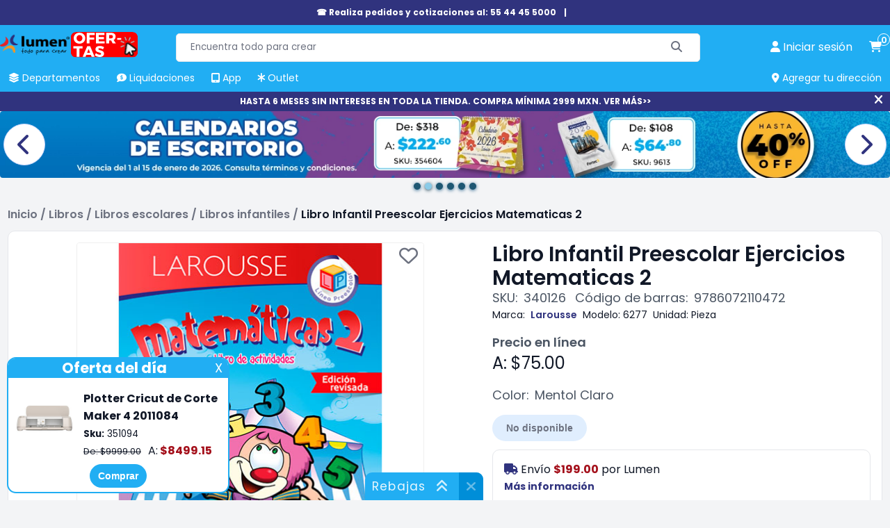

--- FILE ---
content_type: application/javascript
request_url: https://lumen.com.mx/Scripts/detalle-redisenio.min.js?v=20241121?v=1
body_size: 8549
content:
let gal_index=0,orientacion="Horizontal";function mostrar_msi(){_dQ.Sel("#modal-msi").classList.add("mostrar")}function ocultar_msi(){_dQ.Sel("#modal-msi").classList.remove("mostrar")}function mostrar_pagos_fijos(){_dQ.Sel("#modal-pagos-fijos").classList.add("mostrar")}function ocultar_pagos_fijos(){_dQ.Sel("#modal-pagos-fijos").classList.remove("mostrar")}function mostrar_tiempos(){_dQ.Sel("#modal-tiempos").classList.add("mostrar")}function ocultar_tiempos(){_dQ.Sel("#modal-tiempos").classList.remove("mostrar")}function sucusales_s(elm){let sucs=_dQ.SelAll(".tr-sucursal");for(let i=0;i<sucs.length;i++)parseInt(elm.value)>0?parseInt(sucs[i].getAttribute("data-estado"))==parseInt(elm.value)?sucs[i].style.display="table-row":sucs[i].style.display="none":sucs[i].style.display="table-row"}function fnUp(elm){let input_n=elm.parentNode.querySelector("input");if(null!==input_n){input_n.value;input_n.stepUp(),input_n.dispatchEvent(new Event("change"))}}function fnDown(elm){let input_n=elm.parentNode.querySelector("input");if(null!==input_n){input_n.value;input_n.stepDown(),input_n.dispatchEvent(new Event("change"))}}function agregar_a_c(idp){let cantidad=_dQ.ById("EnteredQuantity").value;try{LumenCart.agregar_a_carrito(!0,idp,parseInt(cantidad))}catch(err){mostrar_mensaje("No se pudo agregar al carrito")}}function duplicar_agregar(){_dQ.ById("btn-agregar").click()}function replicar_c(){_dQ.ById("EnteredQuantity").value=_dQ.ById("EnteredQuantityCopy").value}function replicar_a_anclado(){_dQ.ById("EnteredQuantityCopy").value=_dQ.ById("EnteredQuantity").value}function NumCheck(e,field){return key=e.keyCode?e.keyCode:e.which,8===key||9===key||(key>47&&key<58?""===field.value||(regexp=/.[0-9]{5}$/,!regexp.test(field.value)):46===key&&(""!==field.value&&(regexp=/^[0-9]+$/,regexp.test(field.value))))}function acomoda(d1,d2,acomodoCorte,acomodoPliego){let corteAncho=_dQ.ById("corte_ancho").value,corteLargo=_dQ.ById("corte_largo").value,cb=1,ch=1,b=1,h=1;"V"===acomodoPliego?(b=Math.min(d1,d2),h=Math.max(d1,d2)):"H"===acomodoPliego?(b=Math.max(d1,d2),h=Math.min(d1,d2)):(b=d1,h=d2),"H"===acomodoCorte?(cb=Math.max(corteAncho,corteLargo),ch=Math.min(corteAncho,corteLargo)):"V"===acomodoCorte?(cb=Math.min(corteAncho,corteLargo),ch=Math.max(corteAncho,corteLargo)):(cb=corteAncho,ch=corteLargo);let cortesT=parseInt(b/cb)*parseInt(h/ch),cortesB=parseInt(b/cb),cortesH=parseInt(h/ch);return{cortesT:cortesT,cortesB:cortesB,cortesH:cortesH,sobranteB:parseFloat((b-cortesB*cb).toFixed(2)),sobranteH:parseFloat((h-cortesH*ch).toFixed(2)),areaUtilizada:parseFloat((cb*ch*parseInt(b/cb)*parseInt(h/ch)).toFixed(2))}}function calcular(b,h,cortesV,cortesH,totalCortes,utilizables,orientacion){let pliegosP=1,pliegos=0;pliegos="H"===orientacion||"V"===orientacion?Math.ceil(""/utilizables):Math.ceil(""/totalCortes),0===pliegos||isNaN(pliegos)?isNaN(pliegos)&&(pliegos=0):pliegosP=pliegos,calCorteR(totalCortes,pliegos,totalCortes*pliegos,cortesH,cortesV,utilizables)}function clearCanvas(){let canvas=document.getElementById("micanvas");canvas.getContext("2d").clearRect(0,0,canvas.width,canvas.height)}function calcularArea(ancho_papel,largo_papel,ancho_corte,largo_corte,cortes_en_pliego){let porcentaje_area_utilizada=(100*(cortes_en_pliego*(ancho_corte*largo_corte))/(ancho_papel*largo_papel)).toFixed(2),porcentaje_area_inutilizada=(100-porcentaje_area_utilizada).toFixed(2);_dQ.ById("area_utilizada").innerText=porcentaje_area_utilizada,_dQ.ById("area_inutilizada").innerText=porcentaje_area_inutilizada}function calCorteR(cortes_pliego,pliegos,cortes,cortesH,cortesV,utilizables){_dQ.ById("cortes_pliego").innerText=cortes_pliego,_dQ.ById("cortes_utilizables").innerText=utilizables,_dQ.ById("pliegos").innerText=pliegos,_dQ.ById("numero_cortes").innerText=cortes,_dQ.ById("numero_cortes_vertical").innerText=cortesV,_dQ.ById("numero_cortes_horizontal").innerText=cortesH}function validarForma(){let valida=1;return""===_dQ.ById("papel_ancho").value&&(valida=0),""===_dQ.ById("papel_largo").value&&(valida=0),""===_dQ.ById("corte_largo").value&&(valida=0),""===_dQ.ById("corte_ancho").value&&(valida=0),(_dQ.ById("papel_ancho").value>130||_dQ.ById("papel_largo").value>130)&&(valida=0,mostrar_msj_general("El valor máximo para ancho y/o largo es de 130 cm.")),valida}let comprar_juntos_con_error=0,comprar_juntos_con_mensajes=[];function agregar_comprar_juntos(skus_comprar_juntos){let skus=skus_comprar_juntos.split(",");mostrar_capa_cargando(!0),comprar_juntos_con_error=0,comprar_juntos_con_mensajes=[],agregar_producto_con_callback(skus,0)}function agregar_producto_con_callback(skus,pos){let form_data=new FormData;form_data.append("productId",parseInt(skus[pos])),form_data.append("shoppingCartTypeId",1),form_data.append("EnteredQuantity",1),fetch(`/agregar-producto-a-carrito/desde-detalles/${parseInt(skus[pos])}/1`,{method:"POST",body:form_data}).then((re=>re.json())).then((data=>{if(data.sin_errores){try{let ga_encontrados=productos_ga4_subsecciones.filter((function(a){return a.item_id==this}),skus[pos]);if(ga_encontrados.length>0){let producto_agregado=ga_encontrados[0];producto_agregado.quantity=1,dataLayer.push({ecommerce:null}),dataLayer.push({event:"add_to_cart",ecommerce:{currency:"MXN",items:[producto_agregado],value:producto_agregado.price-producto_agregado.discount}})}}catch(error_ga_agregar_carrito){console.log(error_ga_agregar_carrito)}if(_dQ.Any(".numero-productos")&&(_dQ.Sel(".numero-productos").innerText=data.productos_en_carrito),pos==skus.length-1)if(comprar_juntos_con_error.length>0){mostrar_capa_cargando(!1);let mensaje_final=`Uno o más productos no se pudieron agregar (revisa tu carrito de compras): ${comprar_juntos_con_mensajes.join("<br>")}`;mostrar_msj_general(mensaje_final,"fa-solid fa-circle-check","negativo")}else mostrar_capa_cargando(!1),mostrar_msj_general("Los productos fuerón agregados a su carrito","fa-solid fa-circle-check","positivo");else agregar_producto_con_callback(skus,pos+1)}else if(comprar_juntos_con_error+=1,comprar_juntos_con_mensajes.push(`Sku: ${skus[pos]}`),pos==skus.length-1){mostrar_capa_cargando(!1);let mensaje_final=`Uno o más productos no se pudieron agregar (revisa tu carrito de compras): ${comprar_juntos_con_mensajes.join("<br>")}`;mostrar_msj_general(mensaje_final,"fa-solid fa-circle-check","negativo")}else agregar_producto_con_callback(skus,pos+1)})).catch((err_p=>{if(comprar_juntos_con_error+=1,comprar_juntos_con_mensajes.push(`Sku: ${skus[pos]}`),pos==skus.length-1){mostrar_capa_cargando(!1);let mensaje_final=`Uno o más productos no se pudieron agregar (revisa tu carrito de compras): ${comprar_juntos_con_mensajes.join("<br>")}`;mostrar_msj_general(mensaje_final,"fa-solid fa-circle-check","negativo")}else agregar_producto_con_callback(skus,pos+1)}))}function reset(){_dQ.ById("ddlCorte").value="0",_dQ.ById("orientacion_h").classList.remove("disabled"),_dQ.ById("orientacion_v").classList.remove("disabled"),_dQ.ById("corte_ancho").value="",_dQ.ById("corte_largo").value=""}function dibujaCuadricula(cortesX,cortesY,width,height,coorX,coorY,escala,color){color="R"===color?"#d9534f":"#3c6dab";let context=document.getElementById("micanvas").getContext("2d"),coorY1=coorY,coorX1=coorX;for(width*=escala,height*=escala,x=1;x<=cortesX;x++){for(coorY=coorY1,y=1;y<=cortesY;y++)context.beginPath(),context.fillStyle=color,context.rect(coorX,coorY,width,height),context.fill(),context.lineWidth=.5,context.strokeStyle="white",context.stroke(),coorY=height*y+coorY1;coorX=width*x+coorX1}}function simulador_corte(mostrar){null!=_dQ.ById("dlgCalculadoraCortes")&&(mostrar?(_dQ.ById("dlgCalculadoraCortes").classList.add("mostrar"),_dQ.Sel("main").classList.add("ocultar-elemento"),_dQ.Sel("footer").classList.add("ocultar-elemento")):(_dQ.ById("dlgCalculadoraCortes").classList.remove("mostrar"),_dQ.Sel("main").classList.remove("ocultar-elemento"),_dQ.Sel("footer").classList.remove("ocultar-elemento")))}function gal_prev(){let n=_dQ.SelAll(".thumbs .thumb").length;gal_goto(gal_index-1>=0?gal_index-1:n-1)}function gal_next(){let n=_dQ.SelAll(".thumbs .thumb").length;gal_goto(gal_index+1>=n?0:gal_index+1)}function gal_goto(indice){mostrar_capa_cargando(!0),gal_index=indice;let thumb_=_dQ.ById("thumb-"+gal_index);parseInt(thumb_.dataset.esvideo)?(_dQ.ById("main-img").classList.add("ocultar-elemento"),null!=_dQ.ById("para-video")&&_dQ.ById("para-video").classList.remove("ocultar")):(_dQ.ById("main-img").classList.remove("ocultar-elemento"),null!=_dQ.ById("para-video")&&_dQ.ById("para-video").classList.add("ocultar")),_dQ.ById("main-img").src=thumb_.dataset.image,null!=_dQ.ById("zoom-cont")&&(_dQ.ById("main-img").dataset.zoomImage=thumb_.dataset.zoomImage,changeGalZoom(),vDispZoom()),_dQ.Any(".thumbs .thumb.sel")&&(_dQ.SelAll(".thumbs .thumb.sel").forEach(((elm,elm_i)=>{elm.classList.remove("sel")})),_dQ.ById("thumb-"+gal_index).classList.add("sel")),_dQ.Any(".pie-nav .cir.sel")&&_dQ.SelAll(".pie-nav .cir.sel").forEach(((elm,elm_i)=>{elm.classList.remove("sel")})),_dQ.SelAll(".pie-nav .cir")[indice].classList.add("sel"),mostrar_capa_cargando(!1)}function vDispZoom(){0==movil_mq_ref.matches&&(""===String(_dQ.ById("main-img").dataset.zoomImage)?(null!=_dQ.ById("zoom-cont")&&_dQ.ById("zoom-cont").classList.add("ocultar"),_dQ.Any(".lente-zoom")&&_dQ.Sel(".lente-zoom").classList.add("ocultar")):(null!=_dQ.ById("zoom-cont")&&_dQ.ById("zoom-cont").classList.remove("ocultar"),_dQ.Any(".lente-zoom")&&_dQ.Sel(".lente-zoom").classList.remove("ocultar")))}function changeGalZoom(){null!=_dQ.ById("zoom-cont")&&(_dQ.ById("zoom-cont").style.backgroundImage="url('"+_dQ.ById("main-img").dataset.zoomImage+"')")}function galZoom(){let img,lens,result,cx,cy;function moveLens(e){let pos,x,y;vDispZoom(),e.preventDefault(),pos=function(e){let a,x=0,y=0;return e=e||window.event,a=img.getBoundingClientRect(),x=e.pageX-a.left,y=e.pageY-a.top,x-=window.pageXOffset,y-=window.pageYOffset,{x:x,y:y}}(e),x=pos.x-lens.offsetWidth/2,y=pos.y-lens.offsetHeight/2,x>img.width-lens.offsetWidth&&(x=img.width-lens.offsetWidth),x<0&&(x=0),y>img.height-lens.offsetHeight&&(y=img.height-lens.offsetHeight),y<0&&(y=0),lens.style.left=x+"px",lens.style.top=y+"px",result.style.backgroundPosition="-"+x*cx+"px -"+y*cy+"px",x+lens.offsetHeight/2>=img.width-45&&y<=45&&(result.classList.add("ocultar"),lens.classList.add("ocultar"))}img=_dQ.ById("main-img"),result=_dQ.ById("zoom-cont"),lens=document.createElement("div"),lens.classList.add("lente-zoom"),img.parentElement.insertBefore(lens,img),cx=300/lens.offsetWidth,cy=300/lens.offsetHeight,result.style.backgroundImage="url('"+img.dataset.zoomImage+"')",result.style.backgroundSize=img.width*cx+100+"px "+(img.height*cy+100)+"px",lens.addEventListener("mousemove",moveLens),img.addEventListener("mousemove",moveLens),_dQ.Sel(".galeria .principal").addEventListener("mouseleave",(e=>{result.classList.add("ocultar"),lens.classList.add("ocultar")}))}0==movil_mq_ref.matches?(null!=_dQ.ById("zoom-cont")&&(_dQ.ById("zoom-cont").classList.add("ocultar"),galZoom()),_dQ.Any(".lente-zoom")&&_dQ.Sel(".lente-zoom").classList.add("ocultar")):null!=_dQ.ById("zoom-cont")&&_dQ.ById("zoom-cont").classList.add("ocultar"),_dQ.Any(".galeria .principal .carrusel-button-prev")&&(_dQ.Sel(".galeria .principal .carrusel-button-prev").addEventListener("click",(e=>{e.preventDefault(),e.stopPropagation(),gal_prev()})),_dQ.Sel(".galeria .principal .carrusel-button-prev").addEventListener("touchend",(e=>{e.preventDefault(),e.stopPropagation(),gal_prev()}))),_dQ.Any(".galeria .principal .carrusel-button-next")&&(_dQ.Sel(".galeria .principal .carrusel-button-next").addEventListener("click",(e=>{e.preventDefault(),e.stopPropagation(),gal_next()})),_dQ.Sel(".galeria .principal .carrusel-button-next").addEventListener("touchend",(e=>{e.preventDefault(),e.stopPropagation(),gal_next()})));let touchstartX=0,touchendX=0;function tab_activa(id_tab,elm_tit){let activo=_dQ.ById(id_tab).classList.contains("activo");_dQ.SelAll(".tab").forEach((function(elm,indice){elm.classList.remove("activo"),elm.querySelector(".cuerpo").classList.remove("activo")})),_dQ.SelAll(".tabs .titulo").forEach((function(elm,indice){elm.classList.remove("activo")}));let omitir=!1;movil_mq_ref.matches&&(omitir=id_tab===elm_tit.parentNode.parentNode.id&&activo),omitir||(_dQ.ById(id_tab).classList.add("activo"),_dQ.ById(id_tab).querySelector(".cuerpo").classList.add("activo"),elm_tit.classList.contains("titulo")?elm_tit.classList.add("activo"):elm_tit.parentNode.classList.add("activo"),movil_mq_ref.matches&&(window.location.href=`#${id_tab}`))}function redirect(url){var ua=navigator.userAgent.toLowerCase(),isIE=-1!==ua.indexOf("msie"),version=parseInt(ua.substr(4,2),10);if(isIE&&version<9){var link=document.createElement("a");link.href=url,document.body.appendChild(link),link.click()}else window.location.href=url}function mostrar_mas_colores(){localStorage.setItem("detalle-mostrar-colores","1"),_dQ.Sel(".selector-colores").classList.add("desplegar"),_dQ.Sel(".ver-menos-colores").classList.add("mostrar"),_dQ.Sel(".mostrar-mas-colores").classList.remove("mostrar")}function ver_menos_colores(){localStorage.removeItem("detalle-mostrar-colores"),_dQ.Sel(".mostrar-mas-colores").classList.add("mostrar"),_dQ.Sel(".ver-menos-colores").classList.remove("mostrar"),_dQ.Sel(".selector-colores").classList.remove("desplegar")}function confSelColores(){_dQ.SelAll(".selector-colores .opcion").forEach((function(opcion_e,indice){"rgb(255, 255, 255)"===opcion_e.style.backgroundColor&&(opcion_e.style.border="1px solid #888")}));let w=_dQ.Sel(".selector-colores").offsetWidth,n=parseInt(_dQ.Sel(".mostrar-mas-colores").dataset.numcolores),n_visibles=parseInt(w/50);n>n_visibles&&(_dQ.Sel(".mostrar-mas-colores .numero").innerText=n-n_visibles,_dQ.Sel(".mostrar-mas-colores").classList.add("mostrar"));parseInt(document.querySelector(".vista-producto").getAttribute("data-productid"));let cAbiertos=localStorage.getItem("detalle-mostrar-colores");if(null!==cAbiertos){1===parseInt(cAbiertos)?mostrar_mas_colores():localStorage.removeItem("detalle-mostrar-colores")}}function busPastilla(p_buscarX,valor,id_producto){let frm=new FormData;frm.append("productId",id_producto),frm.append("seBuscaPor",p_buscarX),frm.append("Tamanio_Punta",valor),mostrar_capa_cargando(!0),fetch("/product/getProductIDGenericAttribs/",{method:"POST",body:frm}).then((response=>response.json())).then((data=>{let mensajeTemp_gpd=data.mensaje,SeNameParaRuta=data.rutaSeName,rutaNueva=ruta_a.substring(0,ruta_a.lastIndexOf("/"))+"/"+SeNameParaRuta+"#product-details-form";""!=mensajeTemp_gpd?(mostrar_capa_cargando(!1),LumenCart.mostrar_mensaje("<p>"+mensajeTemp_gpd+'</p><input type="button" class="btn-aceptar-root" value="OK" onclick="this.parentNode.parentNode.style.display=\'none\';" />')):redirect(rutaNueva)})).catch((err_p=>{console.log(err_p),mostrar_capa_cargando(!1)}))}function buscarProducto(p_buscarX,p_color,idElemento){let frm=new FormData;frm.append("productId",sku_a),frm.append("seBuscaPor",p_buscarX),frm.append("Peso",null!=_dQ.ById("ddlpesos")?_dQ.ById("ddlpesos").value:Peso_a),frm.append("Largo",null!=_dQ.ById("ddllargos")?_dQ.ById("ddllargos").value:Largo_a),frm.append("Ancho",null!=_dQ.ById("ddlAnchos")?_dQ.ById("ddlAnchos").value:Ancho_a),frm.append("Alto",null!=_dQ.ById("ddlAltos")?_dQ.ById("ddlAltos").value:Alto_a),frm.append("Color",p_color.length>0?p_color:Color_a),frm.append("Medida",null!=_dQ.ById("ddlmedidas")?_dQ.ById("ddlmedidas").value:Medida_a),frm.append("Presentacion",null!=_dQ.ById("ddlpresentacion")?_dQ.ById("ddlpresentacion").value:Presentacion_a),frm.append("Capacidad_Almacenamiento",null!=_dQ.ById("ddlcapacidadAlma")?_dQ.ById("ddlcapacidadAlma").value:Capacidad_Almacenamiento_a),frm.append("Escala",null!=_dQ.ById("ddlEscala")?_dQ.ById("ddlEscala").value:Escala_a),frm.append("Grado",null!=_dQ.ById("ddlGrado")?_dQ.ById("ddlGrado").value:Grado_a),frm.append("Gramaje",null!=_dQ.ById("ddlGramaje")?_dQ.ById("ddlGramaje").value:Gramaje_a),frm.append("ModeloEquipo",null!=_dQ.ById("ddlModeloEquipo")?_dQ.ById("ddlModeloEquipo").value:ModeloEquipo_a),frm.append("Puntos_Papel",null!=_dQ.ById("ddlPuntos_Papel")?_dQ.ById("ddlPuntos_Papel").value:Puntos_Papel_a),frm.append("Tamanio",null!=_dQ.ById("ddlTamanio")?_dQ.ById("ddlTamanio").value:Tamanio_a),frm.append("Tecnica",null!=_dQ.ById("ddlTecnica")?_dQ.ById("ddlTecnica").value:Tecnica_a),frm.append("TipoPincelBrocha",null!=_dQ.ById("ddlTipoPincelBrocha")?_dQ.ById("ddlTipoPincelBrocha").value:TipoPincelBrocha_a),frm.append("TipoGrano",null!=_dQ.ById("ddlTipoGrano")?_dQ.ById("ddlTipoGrano").value:TipoGrano_a),frm.append("TipoPelo",null!=_dQ.ById("ddlTipoPelo")?_dQ.ById("ddlTipoPelo").value:TipoPelo_a),frm.append("TipoPunta",null!=_dQ.ById("ddlTipoPunta")?_dQ.ById("ddlTipoPunta").value:TipoPunta_a),frm.append("Volumen",null!=_dQ.ById("ddlVolumen")?_dQ.ById("ddlVolumen").value:Volumen_a),frm.append("Tamanio_Punta",null!=_dQ.ById("ddlTamanio_Punta")?_dQ.ById("ddlTamanio_Punta").value:Tamanio_Punta_a),mostrar_capa_cargando(!0),fetch("/product/getProductIDGenericAttribs/",{method:"POST",body:frm}).then((response=>response.json())).then((data=>{let mensajeTemp_gpd=data.mensaje,SeNameParaRuta=data.rutaSeName,rutaNueva=ruta_a.substring(0,ruta_a.lastIndexOf("/"))+"/"+SeNameParaRuta;""!=mensajeTemp_gpd?(mostrar_capa_cargando(!1),LumenCart.mostrar_mensaje("<p>"+mensajeTemp_gpd+'</p><input type="button" class="btn-aceptar-root" value="OK" onclick="this.parentNode.parentNode.style.display=\'none\';" />')):redirect(rutaNueva)})).catch((err_p=>{console.log(err_p),mostrar_capa_cargando(!1)}))}function preloadZ(im_url){(new Image).src=im_url}function precargarZoom(){document.querySelectorAll(".thumbs .thumb").forEach(((e,ei)=>{null!=e.dataset.zoomImage&&""!==e.dataset.zoomImage&&preloadZ(e.dataset.zoomImage)}))}if(_dQ.SelAll(".thumbs .thumb").length>0&&(_dQ.Sel(".galeria .principal").addEventListener("touchstart",(e=>{touchstartX=e.changedTouches[0].screenX})),_dQ.Sel(".galeria .principal").addEventListener("touchend",(e=>{touchendX=e.changedTouches[0].screenX,touchendX<touchstartX?gal_next():gal_prev()}))),null!=_dQ.Any("kueskipay-widget"))try{(new KueskipayAdvertising).init()}catch(err){}try{!function(s,y,n,di,go){(di=s.createElement(y)).type="text/java"+y,di.async=!0,di.src="https://content.syndigo.com/site/e3efb97e-7ce8-690b-83d8-20c0cc121a4e/tag.js?cv="+Math.floor(Date.now()/864e5),(go=s.getElementsByTagName(y)[0]).parentNode.insertBefore(di,go)}(document,"script"),window.SYNDI=window.SYNDI||[],SYNDI.push(document.querySelector(".vista-producto").getAttribute("data-productid"))}catch(err_sindi){}if("HP"!==marca_a)try{let ccs_cc_args=ccs_cc_args||[];ccs_cc_args.push(["cpn",String(sku_a)]),ccs_cc_args.push(["mf",marca_a]),ccs_cc_args.push(["pn",modelo_a]),ccs_cc_args.push(["upcean",ean_a]),ccs_cc_args.push(["lang","es"]),ccs_cc_args.push(["market","MX"]),function(){let o=ccs_cc_args;o.push(["_SKey","a71888a3"]),o.push(["_ZoneId","e5e2143169"]);let sc=document.createElement("script");sc.type="text/javascript",sc.async=!0,sc.src=("https:"==document.location.protocol?"https://":"http://")+"cdn.cs.1worldsync.com/jsc/h1ws.js";let n=document.getElementsByTagName("script")[0];n.parentNode.insertBefore(sc,n)}()}catch(err_worls){}else try{PMBox.loadContentByEan(ean_a,"ES-MX")}catch(err_alq){console.log(err_alq)}let arreglo_glide_responHotsale=[{breakpoint:0,settings:{slidesToShow:2,slidesToScroll:2}},{breakpoint:380,settings:{slidesToShow:2,slidesToScroll:2}},{breakpoint:600,settings:{slidesToShow:3,slidesToScroll:3}},{breakpoint:1e3,settings:{slidesToShow:6,slidesToScroll:6}}],conf_defualt_glideHotsale={slidesToShow:1,slidesToScroll:1,draggable:!0,dots:".dots",arrows:{prev:".glider-prev",next:".glider-next"},responsive:arreglo_glide_responHotsale};function func_ConfDefGlideHotsale(glide_id){var a="."+document.getElementById(glide_id).parentNode.className.replace(/ /g,".");return{slidesToShow:conf_defualt_glideHotsale.slidesToShow,slidesToScroll:conf_defualt_glideHotsale.slidesToScroll,draggable:conf_defualt_glideHotsale.draggable,dots:a+" .dots",arrows:{prev:a+" .glider-prev",next:a+" .glider-next"},responsive:conf_defualt_glideHotsale.responsive}}if(_dQ.Any("#related-products")&&new Glider(document.querySelector("#related-products"),func_ConfDefGlide("related-products")),_dQ.Any("#also-purchased-products")&&new Glider(document.querySelector("#also-purchased-products"),func_ConfDefGlide("also-purchased-products")),_dQ.Any(".productos-con-descuento")){let carruseles=_dQ.SelAll(".productos-con-descuento"),carruseles_obj=[];for(let i=0;i<carruseles.length;i++){let carrusel_elm=carruseles[i].querySelector(".glider.item-grid");carruseles_obj.push(new Glider(carrusel_elm,func_ConfDefGlideHotsale(carrusel_elm.id)))}}if(0!=_dQ.SelAll(".tab.activo").length||movil_mq_ref.matches||_dQ.SelAll(".tab").length>0&&(_dQ.SelAll(".tab")[0].classList.add("activo"),_dQ.SelAll(".tab")[0].querySelector(".cuerpo").classList.add("activo"),_dQ.SelAll(".tabs .cabecera .titulo")[0].classList.add("activo")),_dQ.Any(".selector-colores")&&confSelColores(),null!=_dQ.ById("dlgCalculadoraCortes")&&(_dQ.ById("orientacion_v").addEventListener("click",(e=>{if(e.preventDefault(),1===validarForma()){orientacion="Vertical";let cortes,sobrante,totalCortes,cortesV,b=Math.max(_dQ.ById("papel_ancho").value,_dQ.ById("papel_largo").value),h=Math.min(_dQ.ById("papel_ancho").value,_dQ.ById("papel_largo").value),cb=_dQ.ById("corte_ancho").value,ch=_dQ.ById("corte_largo").value,escala=250/b,cortesH=0;clearCanvas(),_dQ.ById("micanvas").width=h*escala,_dQ.ById("micanvas").height=b*escala,_dQ.ById("micanvas").style.backgroundColor="#ddd",cortes=acomoda(b,h,"N","V"),totalCortes=cortes.cortesT,dibujaCuadricula(cortes.cortesB,cortes.cortesH,cb,ch,0,0,escala),cortes.sobranteB>=ch?(sobrante=acomoda(cortes.sobranteB,b,"H","H"),totalCortes+=sobrante.cortesT,dibujaCuadricula(sobrante.cortesH,sobrante.cortesB,ch,cb,cortes.cortesB*cb*escala,0,escala,"R")):cortes.sobranteH>=cb?(sobrante=acomoda(cortes.sobranteH,h,"H","H"),totalCortes+=sobrante.cortesT,dibujaCuadricula(sobrante.cortesB,sobrante.cortesH,ch,cb,0,cortes.cortesH*ch*escala,escala,"R")):sobrante={cortesT:0,cortesB:0,cortesH:0,sobranteB:0,sobranteH:0,areaUtilizada:0},_dQ.ById("orientacion_h").disabled=!1,_dQ.ById("orientacion_v").disabled=!0,parseInt(cb)<parseInt(ch)?(cortesV=cortes.cortesT,cortesH=sobrante.cortesT):(cortesV=sobrante.cortesT,cortesH=cortes.cortesT),calcularArea(b,h,cb,ch,totalCortes),calcular(b,h,cortesV,cortesH,totalCortes,cortes.cortesT,"V")}})),_dQ.ById("orientacion_h").addEventListener("click",(e=>{if(e.preventDefault(),1===validarForma()){orientacion="Horizontal";let cortes,sobrante,totalCortes,cortesV,b=Math.max(_dQ.ById("papel_ancho").value,_dQ.ById("papel_largo").value),h=Math.min(_dQ.ById("papel_ancho").value,_dQ.ById("papel_largo").value),cb=_dQ.ById("corte_ancho").value,ch=_dQ.ById("corte_largo").value,escala=250/b,cortesH=0;clearCanvas(),_dQ.ById("micanvas").width=b*escala,_dQ.ById("micanvas").height=h*escala,_dQ.ById("micanvas").style.backgroundColor="#ddd",cortes=acomoda(b,h,"N","H"),totalCortes=cortes.cortesT,dibujaCuadricula(cortes.cortesB,cortes.cortesH,cb,ch,0,0,escala),cortes.sobranteB>=ch?(sobrante=acomoda(cortes.sobranteB,h,"H","H"),totalCortes+=sobrante.cortesT,dibujaCuadricula(sobrante.cortesH,sobrante.cortesB,ch,cb,cortes.cortesB*cb*escala,0,escala,"R")):cortes.sobranteH>=cb?(sobrante=acomoda(cortes.sobranteH,b,"H","H"),totalCortes+=sobrante.cortesT,dibujaCuadricula(sobrante.cortesB,sobrante.cortesH,ch,cb,0,cortes.cortesH*ch*escala,escala,"R")):sobrante={cortesT:0,cortesB:0,cortesH:0,sobranteB:0,sobranteH:0,areaUtilizada:0},_dQ.ById("orientacion_h").disabled=!0,_dQ.ById("orientacion_v").disabled=!1,parseInt(cb)<parseInt(ch)?(cortesV=cortes.cortesT,cortesH=sobrante.cortesT):(cortesV=sobrante.cortesT,cortesH=cortes.cortesT),calcularArea(b,h,cb,ch,totalCortes),calcular(b,h,cortesV,cortesH,totalCortes,cortes.cortesT,"H")}})),_dQ.ById("maximo").addEventListener("click",(e=>{if(e.preventDefault(),1===validarForma()){orientacion="Maximo";let a2h,a2b,corteA1,corteA2,totalCortes,acomodo1,b=Math.max(_dQ.ById("papel_ancho").value,_dQ.ById("papel_largo").value),h=Math.min(_dQ.ById("papel_ancho").value,_dQ.ById("papel_largo").value),cb=Math.max(_dQ.ById("corte_ancho").value,_dQ.ById("corte_largo").value),ch=Math.min(_dQ.ById("corte_ancho").value,_dQ.ById("corte_largo").value),escala=250/b,a1h=h,a1b=b,sumaCortes=0,acomodo2={a1b:"",a2b:"",a1h:"",a2h:"",sumaCortes:""};clearCanvas(),_dQ.ById("micanvas").width=b*escala,_dQ.ById("micanvas").height=h*escala,_dQ.ById("micanvas").style.backgroundColor="#ddd",_dQ.ById("orientacion_v").classList.remove("disabled"),_dQ.ById("orientacion_h").classList.remove("disabled");let cortes=acomoda(b,h,"H","M");for(totalCortes=cortes.cortesT,acomodo1={a1b:b,a2b:b,a1h:h,a2h:0,sumaCortes:totalCortes,cortesH1:cortes.cortesH,cortesB1:cortes.cortesB,cortesT1:cortes.cortesT,cortesH2:0,cortesB2:0,cortesT2:0},x=0;x<=cortes.cortesH;x++)a2b=b,a2h=parseFloat((ch*x+cortes.sobranteH).toFixed(2)),a1h=parseFloat((h-a2h).toFixed(2)),corteA1=acomoda(a1b,a1h,"H","N"),corteA2=acomoda(a2b,a2h,"V","N"),sumaCortes=corteA1.cortesT+corteA2.cortesT,sumaCortes>totalCortes&&(totalCortes=sumaCortes,acomodo1={a1b:a1b,a2b:a2b,a1h:a1h,a2h:a2h,sumaCortes:totalCortes,cortesH1:corteA1.cortesH,cortesB1:corteA1.cortesB,cortesT1:corteA1.cortesT,cortesH2:corteA2.cortesH,cortesB2:corteA2.cortesB,cortesT2:corteA2.cortesT});for(totalCortes=cortes.cortesT,acomodo2={a1b:b,a2b:0,a1h:h,a2h:h,sumaCortes:totalCortes,cortesH:totalCortes,cortesV:0},x=0;x<=cortes.cortesB;x++)a1h=h,a2b=parseFloat((cb*x+cortes.sobranteB).toFixed(2)),a1b=parseFloat((b-a2b).toFixed(2)),corteA1=acomoda(a1b,a1h,"H","N"),corteA2=acomoda(a2b,a2h,"V","N"),sumaCortes=corteA1.cortesT+corteA2.cortesT,sumaCortes>totalCortes&&(totalCortes=sumaCortes,acomodo2={a1b:a1b,a2b:a2b,a1h:a1h,a2h:a2h,sumaCortes:totalCortes,cortesH1:corteA1.cortesH,cortesB1:corteA1.cortesB,cortesT1:corteA1.cortesT,cortesH2:corteA2.cortesH,cortesB2:corteA2.cortesB,cortesT2:corteA2.cortesT});acomodo2.sumaCortes>acomodo1.sumaCortes?(calcularArea(b,h,cb,ch,acomodo2.sumaCortes),calcular(b,h,acomodo2.cortesT2,acomodo2.cortesT1,parseInt(acomodo2.sumaCortes),acomodo2.sumaCortes,"M"),dibujaCuadricula(acomodo2.cortesB1,acomodo2.cortesH1,cb,ch,0,0,escala),dibujaCuadricula(acomodo2.cortesB2,acomodo2.cortesH2,ch,cb,acomodo2.cortesB1*cb*escala,0,escala)):(calcularArea(b,h,cb,ch,acomodo1.sumaCortes),calcular(b,h,acomodo1.cortesT2,acomodo1.cortesT1,acomodo1.sumaCortes,parseInt(acomodo1.sumaCortes),"M"),dibujaCuadricula(acomodo1.cortesB1,acomodo1.cortesH1,cb,ch,0,0,escala),dibujaCuadricula(acomodo1.cortesB2,acomodo1.cortesH2,ch,cb,0,acomodo1.cortesH1*ch*escala,escala))}})),_dQ.ById("reset").addEventListener("click",(e=>{e.preventDefault(),clearCanvas(),reset()})),_dQ.SelAll("#form_calc input").forEach(((html_e,indx)=>{html_e.addEventListener("keypress",(e=>NumCheck(e,this)))})),_dQ.ById("ddlCorte").addEventListener("change",(evt=>{let v=_dQ.ById("ddlCorte").value;if("0"!=v){let vArre=v.split("X");_dQ.ById("corte_ancho").value=vArre[0],_dQ.ById("corte_largo").value=vArre[1]}else _dQ.ById("corte_ancho").value="",_dQ.ById("corte_largo").value=""}))),_dQ.Any(".bot-anclado")){let observer=new IntersectionObserver((entries=>{entries.forEach((entry=>{entry.isIntersecting?(_dQ.Sel(".bot-anclado").classList.remove("mostrar"),_dQ.Any(".backtoup")&&_dQ.Sel(".backtoup").classList.remove("modb90")):(_dQ.Sel(".bot-anclado").classList.add("mostrar"),_dQ.Any(".backtoup")&&_dQ.Sel(".backtoup").classList.add("modb90"))}))})),target=_dQ.ById("btn-agregar");observer.observe(target)}window.addEventListener("resize",(event=>{clearTimeout(window.resizedFinished),window.resizedFinished=setTimeout((function(){_dQ.Any(".selector-colores")&&confSelColores()}),500)})),mostrar_capa_cargando(!1),0==movil_mq_ref.matches&&precargarZoom();